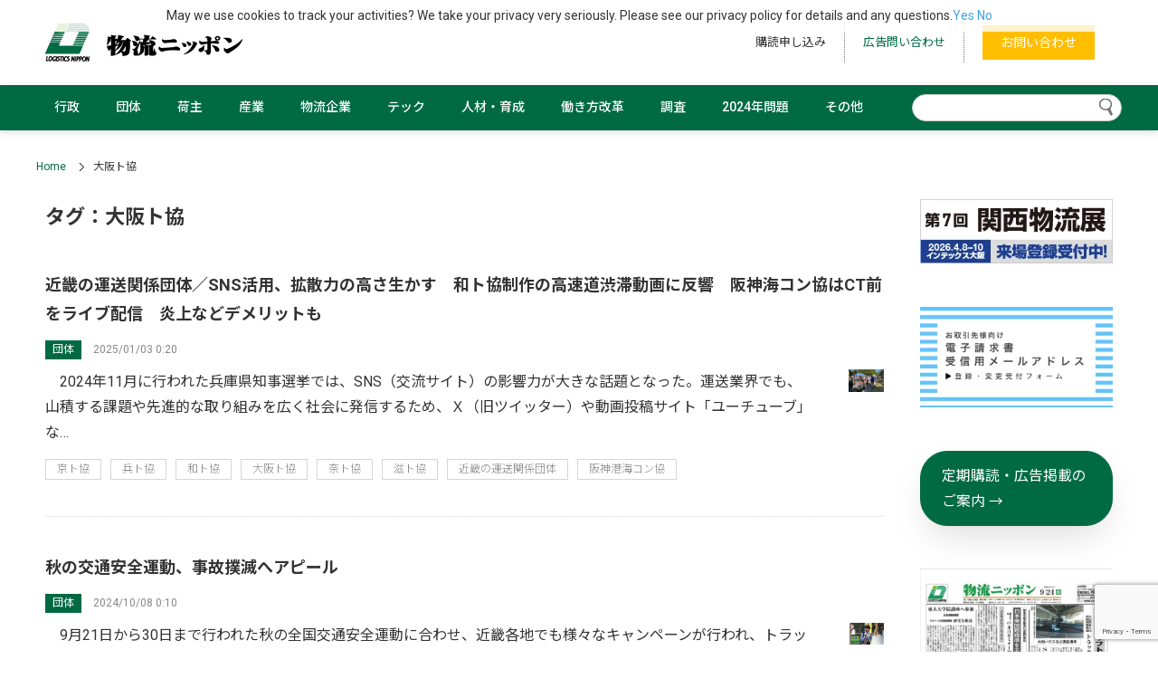

--- FILE ---
content_type: text/html; charset=utf-8
request_url: https://www.google.com/recaptcha/api2/anchor?ar=1&k=6Lel4QQrAAAAANoC1Glnap8yHTK6-5c18AjdbeDi&co=aHR0cHM6Ly9sb2dpc3RpY3MuanA6NDQz&hl=en&v=PoyoqOPhxBO7pBk68S4YbpHZ&size=invisible&anchor-ms=20000&execute-ms=30000&cb=4odpl9unv2ka
body_size: 48513
content:
<!DOCTYPE HTML><html dir="ltr" lang="en"><head><meta http-equiv="Content-Type" content="text/html; charset=UTF-8">
<meta http-equiv="X-UA-Compatible" content="IE=edge">
<title>reCAPTCHA</title>
<style type="text/css">
/* cyrillic-ext */
@font-face {
  font-family: 'Roboto';
  font-style: normal;
  font-weight: 400;
  font-stretch: 100%;
  src: url(//fonts.gstatic.com/s/roboto/v48/KFO7CnqEu92Fr1ME7kSn66aGLdTylUAMa3GUBHMdazTgWw.woff2) format('woff2');
  unicode-range: U+0460-052F, U+1C80-1C8A, U+20B4, U+2DE0-2DFF, U+A640-A69F, U+FE2E-FE2F;
}
/* cyrillic */
@font-face {
  font-family: 'Roboto';
  font-style: normal;
  font-weight: 400;
  font-stretch: 100%;
  src: url(//fonts.gstatic.com/s/roboto/v48/KFO7CnqEu92Fr1ME7kSn66aGLdTylUAMa3iUBHMdazTgWw.woff2) format('woff2');
  unicode-range: U+0301, U+0400-045F, U+0490-0491, U+04B0-04B1, U+2116;
}
/* greek-ext */
@font-face {
  font-family: 'Roboto';
  font-style: normal;
  font-weight: 400;
  font-stretch: 100%;
  src: url(//fonts.gstatic.com/s/roboto/v48/KFO7CnqEu92Fr1ME7kSn66aGLdTylUAMa3CUBHMdazTgWw.woff2) format('woff2');
  unicode-range: U+1F00-1FFF;
}
/* greek */
@font-face {
  font-family: 'Roboto';
  font-style: normal;
  font-weight: 400;
  font-stretch: 100%;
  src: url(//fonts.gstatic.com/s/roboto/v48/KFO7CnqEu92Fr1ME7kSn66aGLdTylUAMa3-UBHMdazTgWw.woff2) format('woff2');
  unicode-range: U+0370-0377, U+037A-037F, U+0384-038A, U+038C, U+038E-03A1, U+03A3-03FF;
}
/* math */
@font-face {
  font-family: 'Roboto';
  font-style: normal;
  font-weight: 400;
  font-stretch: 100%;
  src: url(//fonts.gstatic.com/s/roboto/v48/KFO7CnqEu92Fr1ME7kSn66aGLdTylUAMawCUBHMdazTgWw.woff2) format('woff2');
  unicode-range: U+0302-0303, U+0305, U+0307-0308, U+0310, U+0312, U+0315, U+031A, U+0326-0327, U+032C, U+032F-0330, U+0332-0333, U+0338, U+033A, U+0346, U+034D, U+0391-03A1, U+03A3-03A9, U+03B1-03C9, U+03D1, U+03D5-03D6, U+03F0-03F1, U+03F4-03F5, U+2016-2017, U+2034-2038, U+203C, U+2040, U+2043, U+2047, U+2050, U+2057, U+205F, U+2070-2071, U+2074-208E, U+2090-209C, U+20D0-20DC, U+20E1, U+20E5-20EF, U+2100-2112, U+2114-2115, U+2117-2121, U+2123-214F, U+2190, U+2192, U+2194-21AE, U+21B0-21E5, U+21F1-21F2, U+21F4-2211, U+2213-2214, U+2216-22FF, U+2308-230B, U+2310, U+2319, U+231C-2321, U+2336-237A, U+237C, U+2395, U+239B-23B7, U+23D0, U+23DC-23E1, U+2474-2475, U+25AF, U+25B3, U+25B7, U+25BD, U+25C1, U+25CA, U+25CC, U+25FB, U+266D-266F, U+27C0-27FF, U+2900-2AFF, U+2B0E-2B11, U+2B30-2B4C, U+2BFE, U+3030, U+FF5B, U+FF5D, U+1D400-1D7FF, U+1EE00-1EEFF;
}
/* symbols */
@font-face {
  font-family: 'Roboto';
  font-style: normal;
  font-weight: 400;
  font-stretch: 100%;
  src: url(//fonts.gstatic.com/s/roboto/v48/KFO7CnqEu92Fr1ME7kSn66aGLdTylUAMaxKUBHMdazTgWw.woff2) format('woff2');
  unicode-range: U+0001-000C, U+000E-001F, U+007F-009F, U+20DD-20E0, U+20E2-20E4, U+2150-218F, U+2190, U+2192, U+2194-2199, U+21AF, U+21E6-21F0, U+21F3, U+2218-2219, U+2299, U+22C4-22C6, U+2300-243F, U+2440-244A, U+2460-24FF, U+25A0-27BF, U+2800-28FF, U+2921-2922, U+2981, U+29BF, U+29EB, U+2B00-2BFF, U+4DC0-4DFF, U+FFF9-FFFB, U+10140-1018E, U+10190-1019C, U+101A0, U+101D0-101FD, U+102E0-102FB, U+10E60-10E7E, U+1D2C0-1D2D3, U+1D2E0-1D37F, U+1F000-1F0FF, U+1F100-1F1AD, U+1F1E6-1F1FF, U+1F30D-1F30F, U+1F315, U+1F31C, U+1F31E, U+1F320-1F32C, U+1F336, U+1F378, U+1F37D, U+1F382, U+1F393-1F39F, U+1F3A7-1F3A8, U+1F3AC-1F3AF, U+1F3C2, U+1F3C4-1F3C6, U+1F3CA-1F3CE, U+1F3D4-1F3E0, U+1F3ED, U+1F3F1-1F3F3, U+1F3F5-1F3F7, U+1F408, U+1F415, U+1F41F, U+1F426, U+1F43F, U+1F441-1F442, U+1F444, U+1F446-1F449, U+1F44C-1F44E, U+1F453, U+1F46A, U+1F47D, U+1F4A3, U+1F4B0, U+1F4B3, U+1F4B9, U+1F4BB, U+1F4BF, U+1F4C8-1F4CB, U+1F4D6, U+1F4DA, U+1F4DF, U+1F4E3-1F4E6, U+1F4EA-1F4ED, U+1F4F7, U+1F4F9-1F4FB, U+1F4FD-1F4FE, U+1F503, U+1F507-1F50B, U+1F50D, U+1F512-1F513, U+1F53E-1F54A, U+1F54F-1F5FA, U+1F610, U+1F650-1F67F, U+1F687, U+1F68D, U+1F691, U+1F694, U+1F698, U+1F6AD, U+1F6B2, U+1F6B9-1F6BA, U+1F6BC, U+1F6C6-1F6CF, U+1F6D3-1F6D7, U+1F6E0-1F6EA, U+1F6F0-1F6F3, U+1F6F7-1F6FC, U+1F700-1F7FF, U+1F800-1F80B, U+1F810-1F847, U+1F850-1F859, U+1F860-1F887, U+1F890-1F8AD, U+1F8B0-1F8BB, U+1F8C0-1F8C1, U+1F900-1F90B, U+1F93B, U+1F946, U+1F984, U+1F996, U+1F9E9, U+1FA00-1FA6F, U+1FA70-1FA7C, U+1FA80-1FA89, U+1FA8F-1FAC6, U+1FACE-1FADC, U+1FADF-1FAE9, U+1FAF0-1FAF8, U+1FB00-1FBFF;
}
/* vietnamese */
@font-face {
  font-family: 'Roboto';
  font-style: normal;
  font-weight: 400;
  font-stretch: 100%;
  src: url(//fonts.gstatic.com/s/roboto/v48/KFO7CnqEu92Fr1ME7kSn66aGLdTylUAMa3OUBHMdazTgWw.woff2) format('woff2');
  unicode-range: U+0102-0103, U+0110-0111, U+0128-0129, U+0168-0169, U+01A0-01A1, U+01AF-01B0, U+0300-0301, U+0303-0304, U+0308-0309, U+0323, U+0329, U+1EA0-1EF9, U+20AB;
}
/* latin-ext */
@font-face {
  font-family: 'Roboto';
  font-style: normal;
  font-weight: 400;
  font-stretch: 100%;
  src: url(//fonts.gstatic.com/s/roboto/v48/KFO7CnqEu92Fr1ME7kSn66aGLdTylUAMa3KUBHMdazTgWw.woff2) format('woff2');
  unicode-range: U+0100-02BA, U+02BD-02C5, U+02C7-02CC, U+02CE-02D7, U+02DD-02FF, U+0304, U+0308, U+0329, U+1D00-1DBF, U+1E00-1E9F, U+1EF2-1EFF, U+2020, U+20A0-20AB, U+20AD-20C0, U+2113, U+2C60-2C7F, U+A720-A7FF;
}
/* latin */
@font-face {
  font-family: 'Roboto';
  font-style: normal;
  font-weight: 400;
  font-stretch: 100%;
  src: url(//fonts.gstatic.com/s/roboto/v48/KFO7CnqEu92Fr1ME7kSn66aGLdTylUAMa3yUBHMdazQ.woff2) format('woff2');
  unicode-range: U+0000-00FF, U+0131, U+0152-0153, U+02BB-02BC, U+02C6, U+02DA, U+02DC, U+0304, U+0308, U+0329, U+2000-206F, U+20AC, U+2122, U+2191, U+2193, U+2212, U+2215, U+FEFF, U+FFFD;
}
/* cyrillic-ext */
@font-face {
  font-family: 'Roboto';
  font-style: normal;
  font-weight: 500;
  font-stretch: 100%;
  src: url(//fonts.gstatic.com/s/roboto/v48/KFO7CnqEu92Fr1ME7kSn66aGLdTylUAMa3GUBHMdazTgWw.woff2) format('woff2');
  unicode-range: U+0460-052F, U+1C80-1C8A, U+20B4, U+2DE0-2DFF, U+A640-A69F, U+FE2E-FE2F;
}
/* cyrillic */
@font-face {
  font-family: 'Roboto';
  font-style: normal;
  font-weight: 500;
  font-stretch: 100%;
  src: url(//fonts.gstatic.com/s/roboto/v48/KFO7CnqEu92Fr1ME7kSn66aGLdTylUAMa3iUBHMdazTgWw.woff2) format('woff2');
  unicode-range: U+0301, U+0400-045F, U+0490-0491, U+04B0-04B1, U+2116;
}
/* greek-ext */
@font-face {
  font-family: 'Roboto';
  font-style: normal;
  font-weight: 500;
  font-stretch: 100%;
  src: url(//fonts.gstatic.com/s/roboto/v48/KFO7CnqEu92Fr1ME7kSn66aGLdTylUAMa3CUBHMdazTgWw.woff2) format('woff2');
  unicode-range: U+1F00-1FFF;
}
/* greek */
@font-face {
  font-family: 'Roboto';
  font-style: normal;
  font-weight: 500;
  font-stretch: 100%;
  src: url(//fonts.gstatic.com/s/roboto/v48/KFO7CnqEu92Fr1ME7kSn66aGLdTylUAMa3-UBHMdazTgWw.woff2) format('woff2');
  unicode-range: U+0370-0377, U+037A-037F, U+0384-038A, U+038C, U+038E-03A1, U+03A3-03FF;
}
/* math */
@font-face {
  font-family: 'Roboto';
  font-style: normal;
  font-weight: 500;
  font-stretch: 100%;
  src: url(//fonts.gstatic.com/s/roboto/v48/KFO7CnqEu92Fr1ME7kSn66aGLdTylUAMawCUBHMdazTgWw.woff2) format('woff2');
  unicode-range: U+0302-0303, U+0305, U+0307-0308, U+0310, U+0312, U+0315, U+031A, U+0326-0327, U+032C, U+032F-0330, U+0332-0333, U+0338, U+033A, U+0346, U+034D, U+0391-03A1, U+03A3-03A9, U+03B1-03C9, U+03D1, U+03D5-03D6, U+03F0-03F1, U+03F4-03F5, U+2016-2017, U+2034-2038, U+203C, U+2040, U+2043, U+2047, U+2050, U+2057, U+205F, U+2070-2071, U+2074-208E, U+2090-209C, U+20D0-20DC, U+20E1, U+20E5-20EF, U+2100-2112, U+2114-2115, U+2117-2121, U+2123-214F, U+2190, U+2192, U+2194-21AE, U+21B0-21E5, U+21F1-21F2, U+21F4-2211, U+2213-2214, U+2216-22FF, U+2308-230B, U+2310, U+2319, U+231C-2321, U+2336-237A, U+237C, U+2395, U+239B-23B7, U+23D0, U+23DC-23E1, U+2474-2475, U+25AF, U+25B3, U+25B7, U+25BD, U+25C1, U+25CA, U+25CC, U+25FB, U+266D-266F, U+27C0-27FF, U+2900-2AFF, U+2B0E-2B11, U+2B30-2B4C, U+2BFE, U+3030, U+FF5B, U+FF5D, U+1D400-1D7FF, U+1EE00-1EEFF;
}
/* symbols */
@font-face {
  font-family: 'Roboto';
  font-style: normal;
  font-weight: 500;
  font-stretch: 100%;
  src: url(//fonts.gstatic.com/s/roboto/v48/KFO7CnqEu92Fr1ME7kSn66aGLdTylUAMaxKUBHMdazTgWw.woff2) format('woff2');
  unicode-range: U+0001-000C, U+000E-001F, U+007F-009F, U+20DD-20E0, U+20E2-20E4, U+2150-218F, U+2190, U+2192, U+2194-2199, U+21AF, U+21E6-21F0, U+21F3, U+2218-2219, U+2299, U+22C4-22C6, U+2300-243F, U+2440-244A, U+2460-24FF, U+25A0-27BF, U+2800-28FF, U+2921-2922, U+2981, U+29BF, U+29EB, U+2B00-2BFF, U+4DC0-4DFF, U+FFF9-FFFB, U+10140-1018E, U+10190-1019C, U+101A0, U+101D0-101FD, U+102E0-102FB, U+10E60-10E7E, U+1D2C0-1D2D3, U+1D2E0-1D37F, U+1F000-1F0FF, U+1F100-1F1AD, U+1F1E6-1F1FF, U+1F30D-1F30F, U+1F315, U+1F31C, U+1F31E, U+1F320-1F32C, U+1F336, U+1F378, U+1F37D, U+1F382, U+1F393-1F39F, U+1F3A7-1F3A8, U+1F3AC-1F3AF, U+1F3C2, U+1F3C4-1F3C6, U+1F3CA-1F3CE, U+1F3D4-1F3E0, U+1F3ED, U+1F3F1-1F3F3, U+1F3F5-1F3F7, U+1F408, U+1F415, U+1F41F, U+1F426, U+1F43F, U+1F441-1F442, U+1F444, U+1F446-1F449, U+1F44C-1F44E, U+1F453, U+1F46A, U+1F47D, U+1F4A3, U+1F4B0, U+1F4B3, U+1F4B9, U+1F4BB, U+1F4BF, U+1F4C8-1F4CB, U+1F4D6, U+1F4DA, U+1F4DF, U+1F4E3-1F4E6, U+1F4EA-1F4ED, U+1F4F7, U+1F4F9-1F4FB, U+1F4FD-1F4FE, U+1F503, U+1F507-1F50B, U+1F50D, U+1F512-1F513, U+1F53E-1F54A, U+1F54F-1F5FA, U+1F610, U+1F650-1F67F, U+1F687, U+1F68D, U+1F691, U+1F694, U+1F698, U+1F6AD, U+1F6B2, U+1F6B9-1F6BA, U+1F6BC, U+1F6C6-1F6CF, U+1F6D3-1F6D7, U+1F6E0-1F6EA, U+1F6F0-1F6F3, U+1F6F7-1F6FC, U+1F700-1F7FF, U+1F800-1F80B, U+1F810-1F847, U+1F850-1F859, U+1F860-1F887, U+1F890-1F8AD, U+1F8B0-1F8BB, U+1F8C0-1F8C1, U+1F900-1F90B, U+1F93B, U+1F946, U+1F984, U+1F996, U+1F9E9, U+1FA00-1FA6F, U+1FA70-1FA7C, U+1FA80-1FA89, U+1FA8F-1FAC6, U+1FACE-1FADC, U+1FADF-1FAE9, U+1FAF0-1FAF8, U+1FB00-1FBFF;
}
/* vietnamese */
@font-face {
  font-family: 'Roboto';
  font-style: normal;
  font-weight: 500;
  font-stretch: 100%;
  src: url(//fonts.gstatic.com/s/roboto/v48/KFO7CnqEu92Fr1ME7kSn66aGLdTylUAMa3OUBHMdazTgWw.woff2) format('woff2');
  unicode-range: U+0102-0103, U+0110-0111, U+0128-0129, U+0168-0169, U+01A0-01A1, U+01AF-01B0, U+0300-0301, U+0303-0304, U+0308-0309, U+0323, U+0329, U+1EA0-1EF9, U+20AB;
}
/* latin-ext */
@font-face {
  font-family: 'Roboto';
  font-style: normal;
  font-weight: 500;
  font-stretch: 100%;
  src: url(//fonts.gstatic.com/s/roboto/v48/KFO7CnqEu92Fr1ME7kSn66aGLdTylUAMa3KUBHMdazTgWw.woff2) format('woff2');
  unicode-range: U+0100-02BA, U+02BD-02C5, U+02C7-02CC, U+02CE-02D7, U+02DD-02FF, U+0304, U+0308, U+0329, U+1D00-1DBF, U+1E00-1E9F, U+1EF2-1EFF, U+2020, U+20A0-20AB, U+20AD-20C0, U+2113, U+2C60-2C7F, U+A720-A7FF;
}
/* latin */
@font-face {
  font-family: 'Roboto';
  font-style: normal;
  font-weight: 500;
  font-stretch: 100%;
  src: url(//fonts.gstatic.com/s/roboto/v48/KFO7CnqEu92Fr1ME7kSn66aGLdTylUAMa3yUBHMdazQ.woff2) format('woff2');
  unicode-range: U+0000-00FF, U+0131, U+0152-0153, U+02BB-02BC, U+02C6, U+02DA, U+02DC, U+0304, U+0308, U+0329, U+2000-206F, U+20AC, U+2122, U+2191, U+2193, U+2212, U+2215, U+FEFF, U+FFFD;
}
/* cyrillic-ext */
@font-face {
  font-family: 'Roboto';
  font-style: normal;
  font-weight: 900;
  font-stretch: 100%;
  src: url(//fonts.gstatic.com/s/roboto/v48/KFO7CnqEu92Fr1ME7kSn66aGLdTylUAMa3GUBHMdazTgWw.woff2) format('woff2');
  unicode-range: U+0460-052F, U+1C80-1C8A, U+20B4, U+2DE0-2DFF, U+A640-A69F, U+FE2E-FE2F;
}
/* cyrillic */
@font-face {
  font-family: 'Roboto';
  font-style: normal;
  font-weight: 900;
  font-stretch: 100%;
  src: url(//fonts.gstatic.com/s/roboto/v48/KFO7CnqEu92Fr1ME7kSn66aGLdTylUAMa3iUBHMdazTgWw.woff2) format('woff2');
  unicode-range: U+0301, U+0400-045F, U+0490-0491, U+04B0-04B1, U+2116;
}
/* greek-ext */
@font-face {
  font-family: 'Roboto';
  font-style: normal;
  font-weight: 900;
  font-stretch: 100%;
  src: url(//fonts.gstatic.com/s/roboto/v48/KFO7CnqEu92Fr1ME7kSn66aGLdTylUAMa3CUBHMdazTgWw.woff2) format('woff2');
  unicode-range: U+1F00-1FFF;
}
/* greek */
@font-face {
  font-family: 'Roboto';
  font-style: normal;
  font-weight: 900;
  font-stretch: 100%;
  src: url(//fonts.gstatic.com/s/roboto/v48/KFO7CnqEu92Fr1ME7kSn66aGLdTylUAMa3-UBHMdazTgWw.woff2) format('woff2');
  unicode-range: U+0370-0377, U+037A-037F, U+0384-038A, U+038C, U+038E-03A1, U+03A3-03FF;
}
/* math */
@font-face {
  font-family: 'Roboto';
  font-style: normal;
  font-weight: 900;
  font-stretch: 100%;
  src: url(//fonts.gstatic.com/s/roboto/v48/KFO7CnqEu92Fr1ME7kSn66aGLdTylUAMawCUBHMdazTgWw.woff2) format('woff2');
  unicode-range: U+0302-0303, U+0305, U+0307-0308, U+0310, U+0312, U+0315, U+031A, U+0326-0327, U+032C, U+032F-0330, U+0332-0333, U+0338, U+033A, U+0346, U+034D, U+0391-03A1, U+03A3-03A9, U+03B1-03C9, U+03D1, U+03D5-03D6, U+03F0-03F1, U+03F4-03F5, U+2016-2017, U+2034-2038, U+203C, U+2040, U+2043, U+2047, U+2050, U+2057, U+205F, U+2070-2071, U+2074-208E, U+2090-209C, U+20D0-20DC, U+20E1, U+20E5-20EF, U+2100-2112, U+2114-2115, U+2117-2121, U+2123-214F, U+2190, U+2192, U+2194-21AE, U+21B0-21E5, U+21F1-21F2, U+21F4-2211, U+2213-2214, U+2216-22FF, U+2308-230B, U+2310, U+2319, U+231C-2321, U+2336-237A, U+237C, U+2395, U+239B-23B7, U+23D0, U+23DC-23E1, U+2474-2475, U+25AF, U+25B3, U+25B7, U+25BD, U+25C1, U+25CA, U+25CC, U+25FB, U+266D-266F, U+27C0-27FF, U+2900-2AFF, U+2B0E-2B11, U+2B30-2B4C, U+2BFE, U+3030, U+FF5B, U+FF5D, U+1D400-1D7FF, U+1EE00-1EEFF;
}
/* symbols */
@font-face {
  font-family: 'Roboto';
  font-style: normal;
  font-weight: 900;
  font-stretch: 100%;
  src: url(//fonts.gstatic.com/s/roboto/v48/KFO7CnqEu92Fr1ME7kSn66aGLdTylUAMaxKUBHMdazTgWw.woff2) format('woff2');
  unicode-range: U+0001-000C, U+000E-001F, U+007F-009F, U+20DD-20E0, U+20E2-20E4, U+2150-218F, U+2190, U+2192, U+2194-2199, U+21AF, U+21E6-21F0, U+21F3, U+2218-2219, U+2299, U+22C4-22C6, U+2300-243F, U+2440-244A, U+2460-24FF, U+25A0-27BF, U+2800-28FF, U+2921-2922, U+2981, U+29BF, U+29EB, U+2B00-2BFF, U+4DC0-4DFF, U+FFF9-FFFB, U+10140-1018E, U+10190-1019C, U+101A0, U+101D0-101FD, U+102E0-102FB, U+10E60-10E7E, U+1D2C0-1D2D3, U+1D2E0-1D37F, U+1F000-1F0FF, U+1F100-1F1AD, U+1F1E6-1F1FF, U+1F30D-1F30F, U+1F315, U+1F31C, U+1F31E, U+1F320-1F32C, U+1F336, U+1F378, U+1F37D, U+1F382, U+1F393-1F39F, U+1F3A7-1F3A8, U+1F3AC-1F3AF, U+1F3C2, U+1F3C4-1F3C6, U+1F3CA-1F3CE, U+1F3D4-1F3E0, U+1F3ED, U+1F3F1-1F3F3, U+1F3F5-1F3F7, U+1F408, U+1F415, U+1F41F, U+1F426, U+1F43F, U+1F441-1F442, U+1F444, U+1F446-1F449, U+1F44C-1F44E, U+1F453, U+1F46A, U+1F47D, U+1F4A3, U+1F4B0, U+1F4B3, U+1F4B9, U+1F4BB, U+1F4BF, U+1F4C8-1F4CB, U+1F4D6, U+1F4DA, U+1F4DF, U+1F4E3-1F4E6, U+1F4EA-1F4ED, U+1F4F7, U+1F4F9-1F4FB, U+1F4FD-1F4FE, U+1F503, U+1F507-1F50B, U+1F50D, U+1F512-1F513, U+1F53E-1F54A, U+1F54F-1F5FA, U+1F610, U+1F650-1F67F, U+1F687, U+1F68D, U+1F691, U+1F694, U+1F698, U+1F6AD, U+1F6B2, U+1F6B9-1F6BA, U+1F6BC, U+1F6C6-1F6CF, U+1F6D3-1F6D7, U+1F6E0-1F6EA, U+1F6F0-1F6F3, U+1F6F7-1F6FC, U+1F700-1F7FF, U+1F800-1F80B, U+1F810-1F847, U+1F850-1F859, U+1F860-1F887, U+1F890-1F8AD, U+1F8B0-1F8BB, U+1F8C0-1F8C1, U+1F900-1F90B, U+1F93B, U+1F946, U+1F984, U+1F996, U+1F9E9, U+1FA00-1FA6F, U+1FA70-1FA7C, U+1FA80-1FA89, U+1FA8F-1FAC6, U+1FACE-1FADC, U+1FADF-1FAE9, U+1FAF0-1FAF8, U+1FB00-1FBFF;
}
/* vietnamese */
@font-face {
  font-family: 'Roboto';
  font-style: normal;
  font-weight: 900;
  font-stretch: 100%;
  src: url(//fonts.gstatic.com/s/roboto/v48/KFO7CnqEu92Fr1ME7kSn66aGLdTylUAMa3OUBHMdazTgWw.woff2) format('woff2');
  unicode-range: U+0102-0103, U+0110-0111, U+0128-0129, U+0168-0169, U+01A0-01A1, U+01AF-01B0, U+0300-0301, U+0303-0304, U+0308-0309, U+0323, U+0329, U+1EA0-1EF9, U+20AB;
}
/* latin-ext */
@font-face {
  font-family: 'Roboto';
  font-style: normal;
  font-weight: 900;
  font-stretch: 100%;
  src: url(//fonts.gstatic.com/s/roboto/v48/KFO7CnqEu92Fr1ME7kSn66aGLdTylUAMa3KUBHMdazTgWw.woff2) format('woff2');
  unicode-range: U+0100-02BA, U+02BD-02C5, U+02C7-02CC, U+02CE-02D7, U+02DD-02FF, U+0304, U+0308, U+0329, U+1D00-1DBF, U+1E00-1E9F, U+1EF2-1EFF, U+2020, U+20A0-20AB, U+20AD-20C0, U+2113, U+2C60-2C7F, U+A720-A7FF;
}
/* latin */
@font-face {
  font-family: 'Roboto';
  font-style: normal;
  font-weight: 900;
  font-stretch: 100%;
  src: url(//fonts.gstatic.com/s/roboto/v48/KFO7CnqEu92Fr1ME7kSn66aGLdTylUAMa3yUBHMdazQ.woff2) format('woff2');
  unicode-range: U+0000-00FF, U+0131, U+0152-0153, U+02BB-02BC, U+02C6, U+02DA, U+02DC, U+0304, U+0308, U+0329, U+2000-206F, U+20AC, U+2122, U+2191, U+2193, U+2212, U+2215, U+FEFF, U+FFFD;
}

</style>
<link rel="stylesheet" type="text/css" href="https://www.gstatic.com/recaptcha/releases/PoyoqOPhxBO7pBk68S4YbpHZ/styles__ltr.css">
<script nonce="utnCpMjugARN4fsaodTFzw" type="text/javascript">window['__recaptcha_api'] = 'https://www.google.com/recaptcha/api2/';</script>
<script type="text/javascript" src="https://www.gstatic.com/recaptcha/releases/PoyoqOPhxBO7pBk68S4YbpHZ/recaptcha__en.js" nonce="utnCpMjugARN4fsaodTFzw">
      
    </script></head>
<body><div id="rc-anchor-alert" class="rc-anchor-alert"></div>
<input type="hidden" id="recaptcha-token" value="[base64]">
<script type="text/javascript" nonce="utnCpMjugARN4fsaodTFzw">
      recaptcha.anchor.Main.init("[\x22ainput\x22,[\x22bgdata\x22,\x22\x22,\[base64]/[base64]/MjU1Ong/[base64]/[base64]/[base64]/[base64]/[base64]/[base64]/[base64]/[base64]/[base64]/[base64]/[base64]/[base64]/[base64]/[base64]/[base64]\\u003d\x22,\[base64]\\u003d\\u003d\x22,\x22fcKsYRvCo1BbwoTDnz/CpVrDvRInwqzDqMKawo7DiHtGXsOSw4gxMww/woVJw6wgO8O2w7MUwp0WIEpvwo5JaMKOw4bDksOWw5IyJsO3w6XDksOQwrwJDzXCi8KfVcKVXxvDny8LwoPDqzHCgwhCwpzCrsKyFsKBJyPCmcKjwro2MsOFw43DoTAqwpYgI8OHfcORw6DDlcOUHMKawp55GsObNMO/[base64]/[base64]/wq/CksKbw55Ew4h1w4xmTm3DukbDhsKHa8Ocw5kEw4nDjU7Dg8O4KHE5HMOwK8K8GFbCsMOPETofOsOwwrROHGzDgklHwqIaa8K+HmQ3w4/[base64]/Y8K9GMOBwo3DjWHCtjDClMOBfsO1QA/[base64]/WWMbw58lwq8JLS7Dj0Fhw4ZgwpDCscKVwrbCt1RKZcK2w7fDv8KpP8OYH8OPw7A+wrLCqsOhZsOLb8OvYMKQXRXCqzthw5TDmsKIw5zDqDTCs8OOw6NZKlzCt31Jw4pXXXTClA3DtsO+f3BReMKZM8KJw4vCunZJw4TCqgDDoi7DrcOywrgGLnTCtMKyQj5Xwrolw7I/w5fCtMKtbChYwrPCm8K0w54ydm/Dn8Kmw5bCkWpFw7PDo8KIJQRtc8OPB8Ovw4/CiznDhMOdwqnCpsOrLsOEc8OqJcOiw7/ChXPDvGJ2wp3ChlVJCDBGwqV3X3IRwpzCun7CpsKJJcOpWcOqKMO1wqXCm8KLX8Oxw73CqsO2TsOTw5jDpsKpG2vDpxvDq2XDsTh4awU7wonDtXDCscOIw67ClMOgwq9haMKGwrt5TDVfwq1Ew5lewqbChGsewpDCsAQOAsKnwo/[base64]/[base64]/DqDzCnhHDrBYfwqkswpfDkSvCsht7ZsONw47DuG3DrsK6GBfCpQ9FwprDpsOtwqdJwrUSW8OJwrTDvMOaDFp7cR3CngcXwroiwrZwN8Kow6DDi8O7w6wAw5QOUQoKYX7Co8KNIwDDscOrd8KMcxzCpcKpw6TDmsO4H8OVwpcsXyg+wo/DnsOudH/CgcKnw7/Co8O8wrwUGcKxSm8DHmhJJ8O7csK6ScOadCnCgynDisOawrtYey/[base64]/[base64]/T3IqZ8OpfcK4w63Cu1nChcKWOsOLw53CnsOSw7ZkJAXCi8Oyw4IMw4/[base64]/DhjwBw4FCwq08w5XCoHPDqcOuDifDmsO3woVAEsKXwqPDp3TCisKXwr9Pw6gaRMKGCcOfI8KbS8K2EMOZWhDCqG7CrcKiw6/DnwzCgBUcwpspG17Do8Kvw4vDo8OcMVHDpDnDqMO1w6DDn2s0Q8K+wpQKw7zDtTLCtcK4wpkSw6wqX03CviAmUyzDj8OwScOmOsKHwrLDqTg7eMOywqUyw6fCoVAEfcOjw68/woPDgcK0w6ZcwoNFEAJVw5wPMw3CqsK6wowRw5rDpxA7wrwrTSZqBFXCrh94wrnDu8KIRcKHOcODYi/CjMKAw4PDocKPw59Ew5dlPDnCujzDhQhxwpPDnVgmKkrCqVN8cjgNw4jDj8KbwrVrw6/CssOsD8O8PcK/PcK7NEBNwo/[base64]/DlMOrKlRgYcKiQMOPWcOBw6EQwq3DlMK3J8OzAcOPw5lwcAFuw70EwpdyUxUgMnvClMKoTXTDtMKnw47CtTjCp8O4wpPDvBlKXgwGwpbDqsOJAzorw7cbbykiAkXDiwQKw5DCpMOaFhkZeGwVw4XCqA/ChkDCksKQw4/DpjFLw5hdw48aLcO0w6vDnX5swpopBFRqw7YAFMOBIj/[base64]/OnEDc0vCmMOXwrDCi3nCk3nDhjDDlCQuOCJCf8OAw4PCsQ5pTMOpw5dGwovDi8Obw5FgwrBdGsOTG8KvLirCs8Kyw4B3bcKkwoJnwrTCrAPDgsORDTLCmVpxYyDDpMOKfsKxw5oBw6vCksOWw4PClsO3OMKcwoB+w4jClg/Cj8ObwovDlcK6wqxMwodeQV15wrAnBsONCcOzwo8tw4zCo8Oyw40mRRvDnMOTw5fChD3Do8KAHcOVwq/CkcO/w4rDg8Kxw53DgCg+FEYyCsO/[base64]/ChMK6CG0fw4TDrnZBwqHDoVxeZW7Cq1PCuMOzbmtcw6rDhMOcw5AEwoLDs2jCqUDCgUTCo3cXJlXCrMKyw7UIIsK9G1lQw6sywqwAwq7DhVISBMOFw6PDusKcwpjDtcKDJsK6H8OXIcOZMsKoMsK3wo7Cu8OvO8OFUnFJwr3CkMKTIMKQRsO9fR/DoCPCscO9wqfDqsOsIid2w6zDt8OGwpp5w5fCjMONwovDi8KADnjDpnDCh0vDknfCtsKpG1TDt3UtUsOwwpQWP8OlZ8O/w7JHw5zDmEXDlxc5w4zCr8Osw5IVdsKzIBAgD8KRAVzDpGHDpcKHVHxddsKCGwk6wp0QaUnDtEIbI3DCv8OXwq8EUT7CpFTCgHzDiSk9w7Bsw5fDhcKiwoDCtcKtw6TDmkjChMKTPk/[base64]/Dg8OFNMOJw67CvQBFPcOFQkrDqwvCsn46w7gyCsO3RcKpw7jCvj/Dow0ZE8Ovw7Rmc8Kiw7XDusKUwrh8KG0WwqPCr8OMRTh2TiTCrhUEXcONccKAAmtSw6rDpRjDucKlQ8OpccKRAMO8csK8KcOjwr10wp5PPhzDkic3LEHDog7DvwMlw5QzAwxxRCEcBVLCu8KAasOLD8KEw5/DsTjCmAjDvMOZwq3DmS96w57CncO0w5IHKsKcNMOnwp7ClgnCgzDDsBoOQcKLYFLDpxItNMKxw7kHw6tbacKvfhkWw6/CtApBSgQhw73DicK8JDXDlcOKwofDjMOhw5YcB3hCwpLCrMKcw7pRJMOcwqTDtsKJMcKrw5nCl8KDwobCumUvGMKXwrhDwqF7YcKtwqHCpsOVOQLCpcKUSSvCqMOwMR7CtcOjwpvCtFLCpz7CrsKNw55mw6XCu8KpMG/[base64]/wrDDshnDrsKtw4IIwoQZwo8ow4DCmCw1OsKsYklkG8K9w7xsOh84wprCnwnChyhJw43Dt0nDlXDCl0N9w54gwqHDsUURMXzDum3Cn8K7w58+w7xnM8Kzw47Dv1PDpsOXwqd7wo/DkMO5w4TCnT3DvMKBw64FbcOIUTTCi8Onw79jcXsrwpsOTcO/w53CrVLDocKPw4bDi0nDp8OicQ7CskzCnBHDqBJgbsOKfsK5cMKZYsK0w5ZsEMKtTlM9wqVSPcKjw4HDiggyJmBkK0o/w4vDpsKow7IvKsOiPhE2cB14T8KOI1JvET9BKRlawoQsbcKqw7Uzwq/CjsKOwodwOX0WEsKLwptewqTDpcOAe8OQe8Kgw5/ClMKVDUYiwqLDpMKUC8K9NMK8w6zCv8KZw5xBSignUsOySkpBP1hzw4XCm8KdTWBkZnx5IcKMwrRsw6d5w4Qewoo5w7HClUEsB8Opw5offMOdwr7DgioXw4HDhybCucKWQXzCnsOSezcYwrZQw5BFw4tEfMKoccOhLgHCnsOlQMOUQHE5dsK0w7U/w4pYbMO7a39qwpDCgWRxDMOsPAjDjWLDvsOew7/[base64]/CpStuEVlVw7nCoTrCm8KIwqbDlTcKwqsrw5d8QMOUwrvDo8OaJcKdwp1bw4Rgw4AjbGVcFinCvlHDs0jDhMK/PMKMBDQkw79ncsOHYBJHw47DksKCSkLDtMKQF09uZMKyV8OQHl/DjEBLw54rCS/DuioASmzCmsKVOsOjw67DpAoWw6MKw7oCwp/DumA2woTDjMK4w41jwo7CsMKHw4sVC8Onwp7DvC8qPMKyNMOFAgARw6RxVTHDucKjY8KKw44SasKXa1zDj07CicKdwo/CncKdwpxNLMKLf8Kuw5PDr8ODw6k9w4bDnEnCg8Kawo0UEztDND0JwqnCj8OaY8OQbMOyMxzChX/[base64]/FcK8EsK4HRdVbSnCt8Oxw5JmHcOeYglLC2xLw4rClcOBbGnDpi/CrQ/[base64]/[base64]/CmsOqw5ZvLFDDm2gLe8Kyw4HDg8KXH8OrJcOALcKqw6fCj3fDpg/Dh8K/K8KswoxUwozCgA9oaG3DvhTCuXNgVE9rwq/Dj0PCrsOGJCPCusO6RMOGS8KIYzjCkMK4w6PCqsKuUmXDl2nDnE9Jw7DCv8K2wofCkcKSwqJ1cD/CvcK7wpNONsOUw5LDjAzDrsK6w4TDrUpsb8O8wpN5JcK3wpXCrFRmFU3Dn1Qhw6XDsMKaw5xFeATCkAJaw57DoGgDNh3Di11tXcKzwqRlCcO4Zit1worCicKow7jDmMOlw7nDuFHChsOtw6vCt0TDgcKiw4/CgMKfwrJTGjHCm8KVw5nDisKeJEs7BWbDj8Oow7whW8OZV8OFw7BrWcKtw5ZjwprClsOcw5DDnMK5wrfCqFXDtgnCoXXDucO+ScK3bsO3dcO2wo/DuMOIKXPCt0Nzwp4vwpwCw5TCq8KYwqlSwo7CjSgGYCB6wo01w5DCryDCnmsgwp7CnAQvDmbDuCh9wozCpm3DgMOvQzpkLMO7w6rCtMKzw5ctC8Kuw6DCvQ7CuQPDhFAqw7hySm0qw4ZOwosLw4UmC8KwcSTDtcO0cjTDpGbCnj/DuMKLaicCw4nCm8OoeDzDhcKebMKRwrgaXcOIw60rbG9zfSkiw5LCisONfMO8w6PDjcOXV8O8w4ZHBcOiCGzCg2/Du2vCm8OPw4zCiBA/[base64]/djkzw69ywqsBMsOGwrZEEMK/[base64]/wrHDr8KbfcOhw7JOQcKVTsK1w74DJsOOwqxgIcOawqzCtjkRLznCrsOuM2tzw6pxw77ChcK7ecK9wqFAw4rCu8OBCT0lWcKACcOIwo/CswzCgMKowrfCmcKqa8KFwpvDksOqSTDCicKcG8KSwqwCDRs6GMOWw7F3KcOqwobClC/DjsKyfQvDki3Dp8KSE8K6wqLDosK0wpcNw4gEw48Lw50Kwr7DvFZVw5HDpcOVd24Pw4cowog4w4MuwpEcBMKgwrDCh34DPcKhCMKIw7zDjcKpYBTCsFHCgsO0F8KPYH3CscOvwovCqsOjQn/[base64]/Cm0/Ck0xlO8ObAcOqF2JQCyTDrUUBw5U7woPDjWgxw5I5w7NCWQrDjsK/w5jDqsOOYsK/GcOUTk7CsU/CqUvDpMKhc2fCg8K0Oh0iwrfCkkTClcKPwp3Doj7CriM/[base64]/[base64]/[base64]/DlsOKwoTDhsOMWy1vwqMOwrstw77CgB8zwrhbworCmcOVXsO2w77CoXDCosKGBjczfMKOw7HCh0shZDzCnk7CriNiwqfCh8K9ZEPCoRNvDsKpwqjDvhDCgMKBwrt+w7xnMGNzFXpswonCscKnwpIcPGbDh0LDicOqwrXCjDTDjMOLCxjDo8KPY8KNZ8K/wo7CtyrChMOKw7LCrQjCmMOIw6nDnsKEw7x3w4ZwQcOeSjTCmcKQwp/ClkfCpMOsw43DhwotFsOaw7TDkinCqEjCisKyL2zDpx7CoMOqQGvDhQAwQsOFwq/DhAs5Xw3CrcKowqQuXnEcwojDiD/DrnRsEXF2wpLCshccaFhvCVHCs3JVw6/DonLCu2/[base64]/[base64]/UynDhcKGw5jCvsO8wp7Chm/DtgtLBDfCtkZ0GMKvw4LDtMOtwqDDvMOUKcKtWDTDtcK/w4wbw6J/[base64]/DiMKLPmsKwrXCok0UMAEXw6nDi8KMdcOuw7XDo8Ovw6zDgMKjwrs1wohHNCNjYMOYwp7Dkloew7rDrMKuQ8KXw4PDhMKPwoTDh8Oow6DCtMKBwp7CkQ/DkEbCncKpwqwpV8OLwoELEHrDmAkZMzbDu8OZYsKpSsOJwqDCkz1eWMKMLG3Dn8KPXMO9wrZfwoN6wq0nP8KCw5lKfMOETBsRwqpPw5nDhjHDo2MRIWXCs3vDqz9jw7gfwqvCp1cNw6/[base64]/Cr3IwwrTCksKkw57DpHk4wqAcInPCq8O7wrMEwqBuwqoQwrDCpRfDoMOTPAjDhW4oNDzDh8Kxw53ChsKfdHsvw57CqMOdwrd9woszw6NEEhXDlWfDocOfwpfDpsKcw5otw4/DmWfDvgtIw5XDh8OWcmdzwoM8w6zCuD0SesOjDsOsDMOVE8O1woXDmiPDjMOtwrjCrl1WCcO8IsOjFjDDjA9/OMKjcMOsw6bDlWICBTbDjcOjw7TDjMKUwqs+ASzClAnDhX0fOkpPw55LXMOZw63DrMKlwqjDhMOQw73ClsKDLMKew4A/[base64]/DtS3DlRnCmE9Gw5TCnU5OCcKGcQjDoMOKKsKFw7fChhQXRMKhNmPCqmTCpxkVw4xvw6rCtCvDg0nCq1XCjhAhTcOzI8ObIcO6UG/[base64]/[base64]/ChlZ4ekU6aiXCjDPDhxXDpiVIHsOPwo5Tw5fDmEDCpcKIwqTDp8K0RBfCqcKfwoJ7wrLDlMKgw6wDX8KlA8OtwrDDr8KtwrF/w7tCA8K1w6fDncOXCsK4wqwrT8O6w40ufjnDqBfDpsOHdsOEWcOQwqjDjycjXcOUf8OIwqR8w7wEw7RCw79Jc8OeUjfCjQF6w4IAFFZ9CWXDkMKcwpYwaMOCw67Cu8Ozw4pCUiBaNMOAw6dOw5p9DwwbTWLCqcKFBlrCrsO/wp4rCTjDqMKbwpbCpXHDvyfDksKgamLDrB84aVTDsMOZwoLCkMKJT8OFDV1Swpoow73CpMK2w7fDmQM1YXNCJAxtw61Mwpd1w7hQVMOOwqJgwrxswrTCmcObO8OcBGx4X2HCjcO1wo0pU8KFw7kTHcOpwrFeWsOCNsOhLMKqOsK9w7nDmQrDrMOOQnt1PMOUw55Uwr/[base64]/DuShbw7RVw6EjBwjCoFJyw7vCu8Knwq8vw7d6wqvCthtORsKTwr0TwoVCwqIldi/CrxjDuiFlw7rCiMK1w4HCo3EWwr1GPhnCjz/Di8KLWsOUwrbDhBTCl8OxwpExwposwpdzIVrCvQUHNsOEwpANcEHDnsKaw5R/w78AEMKsMMKJYBZTwoJQw6VDw4Iww5RAw6EMwq3DlsKuQ8OxQsOywpRgSMKNYsK/wpJVwqLChcOMw7bDjX3DvsKBWAs4aMOsw4vDvcOANsOXw63Clh8yw4Mrw6NOwqbDuGnDmsORaMO2QMKlRcODB8KZJMO2w6LCiSnDusKLw4rDoEnCq2zDvzHCljjDusOOwokuNcOoLMKTDMKqw6BZw6NtwrULw7ppw7RQwowPXV1/DMKaw7xLw57Cr1MjHTQgw7TCqF8Aw7A7w5sJwp/CvsOiw4/CuyRPw4sXAcKNMsO/cMKtRsKMFV7CghBhaBhcwo/[base64]/[base64]/Cg2LCucOdKsKxw6NrwpHChXkLwqQywojDmMKmdmJhwoBoTsKJUsOzCyxqw5TDhMOKeBRWwpbCg04Iw5obScK1wrsgwo9sw6YRYsKKw6gNw4Q5Zw4iSMOawpU8wrbCg2dQY2nDkjNXwqbDosOOw7c2woXDtANnS8OOZcKUUxcGw7gyw4/DpcOVI8OAwqY6w7Ikd8KXw7MGEhRHMsKqDMKXw4jDicOHMsO/[base64]/Cmz/[base64]/wpMCGcOWIW9Hw7vDoMOGw7RNwrAlwolyIcOCw6jDhMKHEcOwOWVWwq7DuMO4w7vDthrDnibDuMOdVMOwNy4dwpPCh8OKwoMtFWQqwq/DplTDtMKjfsKJwpxkGzrDlTrCjUJMwq1MHTJuw4RUw4XCpsOFQEjCu0fDvsOZThHDnynDv8OhwptBwqPDi8O2E1LDo2YnEAPCscOEwqLDr8OMwrhOWMO+OcKYwrtoDBQBfsOhwrAJw7R0SkAUBxwXWMOkw7FceF5Tey/ChsOLIsO+wrjDpUDDoMOgHDTCrDDCs3JdQMOSw6ASw5bCrsKZwoBEw6NQw6kSS2cmDmIALnLDrsK4b8KIZSw5PMKkwqMgYcO8wod7SsKUKgpzwqZgIMOGwo/CmcORQzBIwpMhw4/CiBHCtcKMw6x4GRDCpsK5w7DCiQhxA8Kxw7XDiGXDp8Krw7sAw655FFjCvMK7w7jDo1DDgsKRc8O5CBJpwobCujkCTg8ywql+w77Cp8OUwo3Do8OHwr/DhHXCn8Knw5Ibw4Uow69aGcK2w4XCol7Cpg/DiUBYOcKwasKzCl5kwp4ceMOawqgUwpdZKcKDw4IYw4RlWsO7w6khAMOyMcOuw4k4wokXHcOxwpliYDBxbHFAwpU0JRHDv3dawqHCvkbDk8KSTT7Cs8KLwobChMOqwocdwqF4Ihk/FCsoMsOnw7sLGH0kwoBbdcKDwpPDusOUShLDhMKXw69NdQ7Cqjsgwpxgw4VLPcKBwrjDvjMJXMOqw4kswrbDrxbCucOhOsKUNsOXBU/[base64]/wpljLcOoGsO/ZsOdfyrDlQQmVcOgwpvChcOjwrY5woItwpZcwqZBwpEbeXzDqA1eQj7Cm8Knw44jMMOuwqUIw7PDkAPCkxR2w7fCnMOjwr8Yw6kZAcOTwpYhUWhIV8KxeknDtSnCt8O1w4J7wo1swpDCtmfCvgsoe2I4BsOLw43ClcKxwqNuZmc1w48EBBXDmmg9Znw/w6NDw48IIMKDEsKuKUjCncK9bcOLPMKVTmzDggNVC0Aqw6FTwq0zKHQ/JX88w6TCqMO9ZMOXw5XDpMONfsK1wpbClioLZMKMw6cSwolxNWjDvV7DlMKcw4DCocOxwqnDvUsPw43Dmz0qw5YzXThNSMKDKMKCBMOJw5jClMKnwr/DksKQBUJvw7h5MMKyworCm2tkYMOlXcKmVsOrwpTCjsOiw7TDvnkWVsKyMMK+b2YUwoLChMOpKMO5V8KyYksDw6/CtnEFDSAKwpvCvDrDp8Kow73Du3HCt8OCOmXClsKsCMK7wqTCuEloXsKSL8KbWsKDEsO5w5bCpl/CtMKgX34owpRKHMOmOVgxIMKtB8OVw7bDh8KTw6/Cg8KzIsODRDRhw7bClcOTw7dsw4TDumzCl8O9woDCqFHDikrDqlYIw7jCv1Rsw5rCoQ/[base64]/wpXDjlALw5rDpizCj8KlChzCqyw9wrjCjhAPAl3CvhVyb8OWRgDCgTsFw6fDrcKMwrIcZRzCu04PN8KkTMKswq/DlFXDu0XCjsOEB8Khw4LCg8K4w6NBIlzDlMKCWMOiw6FxEsKew6YCwpHDmMKiJsKhw4pVw5A1eMOQUXPCtMO+wqNmw77Cg8KUw53Dt8O7TgvDrcKvFQ/CpFzCiwzCkcKFw5sJasOzfGZBEyVNFWgXw7/CkS8qw6zDlSDDi8OCwp4Aw7rCq3QNCTTDo1s/JhDDjhQswokYWGLDpsOYw7HCuWpew4dlw77Dn8OawoPCsk/[base64]/w4DCg3tPOsOZwonCn8Kmw6DCu8Kxw5nDuURSwrc9FC/[base64]/[base64]/CiWllU8KlwrTDrMOzAx9QE8Ouw6V5wo3CjMK9dkbDpVrCgMOjw6Raw5LCnMKfeMOLFznDnMO+TlPCp8OTwp7Cu8KtwogZw4LCssKaF8KlEcK9MnzDn8OgLMK1wo8dYiFbw7/DhsOrfGA6PMOdw4s6wqHCjMOfAcO/w60Lw7oAX0tWw6pMw75kGTFBw5IkwpPCnsKbwpvCrsOtFU3Du2nDoMOqw71+wo1bwqg4w6w/[base64]/w7E5EMKmwrHDoMK/[base64]/DnMK7IMO1wqw7OcOtGGnDpMKqwpHDi0LDmmRdwr55VlUldVMNwpoHwoXCkWhaOcOiw7onU8KSw5/[base64]/[base64]/HiPDhG9zw6nCmThSwoDCszfDssOnagxdwqpFcjIaw6Ztd8KtUsKHw7hVDcOOKTfCsFdbCx7DjsOBFMKyUnQaTxrDlMOKNEXCkSbCjn7DrmktwqXCvsOZR8Oyw4zDscO8w7LDuGgGw4TCkQrDgi/CnSEkw4Jnw5DDgcOewq/Dm8KVesKuw5bDtsOLwoXDmXJWaRnCtcKuVsOpwqV/dlJpw6lJU0vDpsKZw7HDm8OcBF3CniXDhEvCmMOlwrkJTzDCgsOJw5lxw6bDoBsML8Klw600LzjDomZgwojCvcOGZcK9S8Kdw406Q8O1wqLDtsO6w6FNa8Kaw5bDgyQ5RMKbwpDCnk3DnsKsf31oW8O/KMKiw7tGHcKtw4Ayd0IQw41pwq8jw4nCqCzDksKZbnE9woofw4ECwocGw4JEO8KkQ8KjSsORw5Anw5U3wrzDuWB1w5Buw4jCsAbCgmFYTTthwph/[base64]/[base64]/CpMOtw4Qrw7fDjlp4KMKFZsKQwp9rXRjDmBRfw6EvGcK0wqtbJRzDgMObwoV9S3wfwp3CpHoPDFRWwrZDasKHRsKLFllaWsOQNCLDmFbCgDcxBBFVTcOpw7fCqlNIw4smG2klwphlRGvDvA/ChcOkcEBGSsKVG8Omw4c4w7XCosKIejNvw4rCmg9rw5wZe8OrSBxjYxgLAsKdw6PDtcORwrzCuMOcw4xzwpBUYAvDmsK+NmnCsxMcwqZlVcOewrDCr8KZw7TDtsOew7Yowr0lw7/DqcKbCcKew4XDvglvF0vDm8KRw5kswok4wpYuwpzCtjs3GhtDBnNNQcKiDcOtfcKcwq/Cv8KheMOaw65iwoUnw7IuEyDCtA8uWgXCjzDCrMKpw7bDnFFCXcOBw4vCvsK+Z8OJw5LCik9Gw77CpUglw6Z7GcKNDVnCsVVVQMK8BsK2HsOgw5Eaw5g7XsOaw7LCtMObSFzCmMKYw7vCn8Klw70Iw7A/[base64]/CiRZmw7FdXMOiUxxcQsOAasOww4vCpxDCnnh5MC/Cu8K/AWl7cFt+w6nDqcOOVMOgw6MHw6chHGhlXMKGXcOqw47DvMKbFcKpw6wQwrTCoifCuMOHwo3DiwdKw4gaw6zDs8KTK2IvJMODOMO/[base64]/Ci8O0HsKrSyXCrV3Di8O1w6/ChMOdw5fCrsKFIcKjw6Z2fTpNK3HCtcKkFcOrw69Bw4Yhw43DpMK8w5EMwozClsKTdcOuw75vwrEYKMO/TjzCk3HChndow6TCvMKxGSXClA8cMHPCgMKpZMOIwot0w7fDvcKjJAZOO8OEC1RKYsKySlrDliFpw4/CgUJAwrzCmjjCnz4jwrohwrfDmcO/wpbCmC8LccOoccK5cy91TDXDnDrCmcK1wpfDmA5lw57Dr8OpG8KlJ8OkBsKFwp3CnT3DpcOqw7syw5hDwrXDqgXCvhYeLsOEw6DClcKZwo0SRMOnwpfCt8OtPB7DoQbCqznDn1U/S0fDg8Ogwox/JmzDo3ZyEnw/wpJywrHCtktuMsK6wr9fYsKQOyFywqx/SMKpw6RdwpRGO0x4YMOKwqFfcEjDv8KGKcKPwrp+K8Olw5gGfEjCkEXCgQXCrSjDmWMdw6oVesKKwpEYw4V2W2PClcKIVMK0w4PCjATDvANvwqzCsGDDoXXCncO1w7LCqT8eYlbDrMOMwrsjw4t9CMK/DErCpsOewofDlhMqLlDDmsKiw5ZcDUDCjcOIwqBRw5TDr8OVWVB9WsKbw7lpwrHDgcOUJMKOw6HCpMKtwpNeB281wprCu2zDmcKQwobCkcO4MMOMwrHDrQFwwo/DsCUGwrTCgCkswq8BwprDrn8uwroqw4PCi8OhXj7Dsx/CkC7CrRgyw5fDvHLDigDDg1bCv8KWw6vCrV8VdsOlwqjDhAoVwpnDhhzCrx/DnsKeX8Kve1vCncOLw5jDjmHDujwtwoJlwrvDqsKpJsOcXcOxX8OQwrh4w5M3woYlwoIpw53Dj3fDl8Khw67DisKkw4HDp8Ocw7hgBnLDn1dxw5QAF8OUwpxfTcK/TA1NwqU7wqR2woHDrUrDjBfDqlbDv3EeUS5VH8KxZFTCt8O9wqdwDMOeH8OQw7jCqHjDn8O6asO2w7U/wrMQP1Qhw6FQwq0YH8OsbsODC0FPw5HCocOewo7CjMKUUsO+w7nCjcO/fMOrX33DpjTCoTLChWDCrcO6wozDhMKIw5HCqQQZO3QrcMKfw6fCqgxnwpBvfU3DkCXDv8Oawo/ClBzCkXTCjMKOw5nDvsKPw4zDhwsXU8OAasKrGXLDuA7DoG7DqsOCWxLCkR1Rwr5xw5HCocK9LH9Ywrgcw4/Cm3rDnG/[base64]/Dp8OufMKhwp5MHcOnwpxzJcOGw4ggM8OaNcOjUA5VwqDDmjrDscOEJsKMwqXCgsO3wpY2w5DCtWvDnMOlw4vCmVPDjsKmwrdLw6vDhgl8w5R/B1/DssKZwqHCggATe8OsQ8KoLBNpIkPDr8KBw4nCqcKJwpgMwqfDisOPVRAMwofCsUzCjsKiw68gDcKKwpTDqMOBAVXDqcKYbV7ChzcJwoLDpTlbw58TwpISw7p/[base64]/CpX/CpQzClMKmQXdywrx5w5dQw7jClxUcw5vCosK7w7Q4EMO/w6rDiiUlwoVbaU3ClUNfw5xSSxZkWA3DiyNZJWZ6w4tEw41Fw6/DkMO2w7nDpDnCmjZ1w6TCnGRMTgPCl8OKVxcYw7djTQ3CuMObw5bDon3Ci8Oawqxkw5/DscOnEsKqw4IXw4/[base64]/DnQ18JcOQEcOkDV4Iby/Dt8Kxw70SwqbDsXw8wpzCpjQoHcKpUsKzQHjDq0/Du8K9QsKdwqvCs8OwOcKKcsKuHT8qw4lYwpjClX5/KcO+wrMXwoXCk8KITSXDgcOMwq4hK3/CqQxXwrfDugnDrcO9OMOXUsOPbsOtKCLCm28AEcK1RMKTwrDCh2RyLcOfwpxMGw7CkcOowo3DgcOSD1JxwqbCskjDpjEWw6QPwohqwpnCkk40w60mwoIQw6PCnMKow4pbMyYqJX8GBXrCgUrCm8O2wopdw7dlCsOIwpdOWyZwwoIfw7zCgMO1wr9kJ2/[base64]/DmQQ0w4LCvmTCkznCvsKAw6omPCIDw6x6PMKTYMKhw4/ChUPCszvCuB3Dt8OKw67DscKVRMOtJ8K1w441wosUPSVWeMO+AcKEwrcfaA1pGg18V8KFDy1aTSfDscK2wq4ewr0VDSjDgsOFQ8OZDcK8w6/DmMKWQghDwrfCs1YPw45ZN8KWbsKywqPCv2LClsKsRsKMwpdodVrDlcOiw65kw4E2w6DCnsOLbMK2bnZ0QsKlwrXCucO9wrA/[base64]/Dh1DCjAAKw4LCsSB/w43Dpy1+w4HDujkkVCsBDGDDksKnDA0oTMKhVjEtwoB9PioUZlJwEGMdw4zDmMKlw5jDoHPDvAxUwrYmw47Col/[base64]/RcOhwroewoIPQFXCosOdRB5QLMKewpjCtx99w51oDmMffVTClEzDl8Krw4TDh8OzGRXDosK0w4jDmMKSGCsAAW/[base64]/G8OebcK2wqYbdsKQwqwdwpw/fMOsw5l7ETnDtMKNwpd7woVhccKkJMKLwrzDj8KJHBhuciHDq1jCpy/DmcKMWcO8wqPCrsORBwQ3HQrDjSUtDzZSGcKyw7Mawo0XSkEeFcKIwqs6W8Ohwr96WMKgw7x+w7XCkQ/[base64]/CvgUmwpcuw5LDo8K5IsKow7DDvMKQUsO/[base64]/Dr8ODOgQKYcOXw6nCklEuW25Swo3DtMOBw4UtVRDCm8Osw4XDgMOow7bCnGomw6Q5w4HDnAjDqcODYnZ4GW8Zw7xfccKrw41Rf3PDpcKZwonDi0scH8K0LsKOw7omw79MBsKQHH3DhSAJWsOOw5IAwoglXjlAwrAKc3XChzDCncK2w4dXVsKNMF7CocOGw43CoR/Cp8KvwoXCl8OTb8KiOnfCjcKJw4DCriFYaTTDt0LDvB3DhMOlRUdVAsKyLMOSa1IEXmwiw6RzOi3ChU5ZP1F7fsOORy3Cu8OQwr/[base64]/cwdvTx/[base64]/wp/DjD89w5R/UAxpB8Ojw5nCqiA/TMKWwobCpmY3A0TCmR8EZMOGUsKzDTjCmcOoU8KGw486wobDqW7DuxBIYwNtCSTDssK0QxLDvMKSOMK5E0l9ZcK1w7ZnGcKsw5VGw67CkCzCh8KZYTnCnxLDgnXDv8KqwoVYYcKHwoHDssObLMOWw6HDm8ORw7ZRwo/[base64]/CpMOBw5A2w6omLT/ChXhfasOhw6vCrUjDksOFUcOSeMKPw7Faw5jDgx3DtHRdH8KOYcKYOWtRRcK5fMO5woMfJ8OTXiHDi8Kdw5TDosK9amDDhUAOSMKyJFnDlcO+w4IMw6xGOB4YW8KYKMKow63CucOrwrTCm8OAwo/DkHHDicKlwqNaJA3Dj3/[base64]/Dpn7DpjfDq8O5w7nDvwvDgcO8TAnDlgpbwqIPO8OIAnjDm17CjFd3A8O8TifDsxp2w6HDlgwEw7rDvCrDgUoxwoRfVEcXwoc+w7tJaB7Cs108ccKAw4kPw6DCuMK1EsOCOcOQw4/DlMOIbHVpw7/DrsKtw410w5HCtnzCm8OVw4xEwotAw6jDrMORw7gFTADChikkwrkDw7fDiMOFw60+JipvwqhHwq/[base64]/[base64]\x22],null,[\x22conf\x22,null,\x226Lel4QQrAAAAANoC1Glnap8yHTK6-5c18AjdbeDi\x22,0,null,null,null,1,[21,125,63,73,95,87,41,43,42,83,102,105,109,121],[1017145,681],0,null,null,null,null,0,null,0,null,700,1,null,0,\[base64]/76lBhnEnQkZnOKMAhnM8xEZ\x22,0,0,null,null,1,null,0,0,null,null,null,0],\x22https://logistics.jp:443\x22,null,[3,1,1],null,null,null,1,3600,[\x22https://www.google.com/intl/en/policies/privacy/\x22,\x22https://www.google.com/intl/en/policies/terms/\x22],\x224w58Rm9k2gmdmkv0GQjMZguH85J/rPIiTUYDPVMk32M\\u003d\x22,1,0,null,1,1769259815150,0,0,[40],null,[120,84,68,76,225],\x22RC-m165iEl3efbkAg\x22,null,null,null,null,null,\x220dAFcWeA6VMNLMzTtX8Jdjvav28cmmZHLffxy-mEg4jZGOEWiOeTJZN40dTW4bO_7DLPVpFcjN2aa-B0ZjItlgSR2KXGkEEynD8A\x22,1769342615200]");
    </script></body></html>